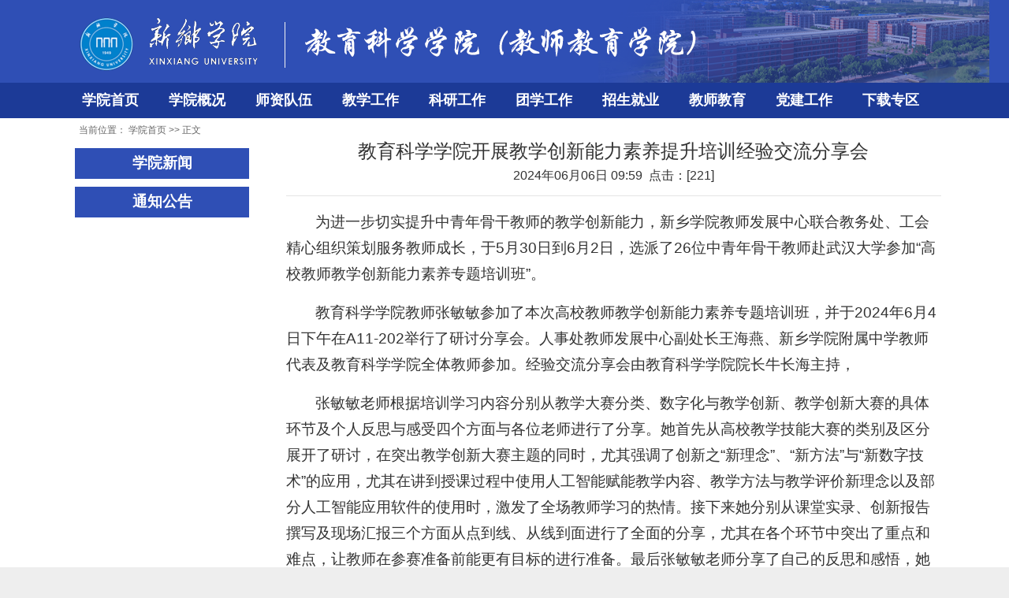

--- FILE ---
content_type: text/html
request_url: https://jk.xxu.edu.cn/info/1010/3655.htm
body_size: 4926
content:
<!DOCTYPE html><HTML lang="en"><HEAD><TITLE>教育科学学院开展教学创新能力素养提升培训经验交流分享会-新乡学院教育科学学院（教师教育学院）</TITLE><META Name="keywords" Content="新乡学院教育科学学院（教师教育学院）" />





<META charset="UTF-8">
<META content="IE=edge" http-equiv="X-UA-Compatible">
<META name="viewport" content="width=device-width, initial-scale=1.0">


<script src="../../js/jquery.min.js"></script><!-- 新 Bootstrap4 核心 CSS 文件 -->
<link rel="stylesheet" href="../../css/bootstrap.min.css">

<script src="../../js/popper.min.js"></script><!-- 最新的 Bootstrap4 核心 JavaScript 文件 -->
<script src="../../js/bootstrap.min.js"></script>
<link rel="stylesheet" href="../../style/styles.css">
<style>
          .carousel-item img {
              width: 100%;
              height:400px;}
          .col-md-4,.col-md-9,.col-md-10,.col-md-3,.col-md-12 {
               padding-right:1px;
               padding-left:0px;}
          .row{
              margin:0px;}
          body{
              background:#eee;}
              .h1, h1 {
    font-size: 1.5rem;}
    </STYLE>


<!--Announced by Visual SiteBuilder 9-->
<link rel="stylesheet" type="text/css" href="../../_sitegray/_sitegray_d.css" />
<script language="javascript" src="../../_sitegray/_sitegray.js"></script>
<!-- CustomerNO:77656262657232307e7a47575255574303060004 -->
<link rel="stylesheet" type="text/css" href="../../news_content.vsb.css" />
<script type="text/javascript" src="/system/resource/js/vsbscreen.min.js" id="_vsbscreen" devices="pc|pad"></script>
<script type="text/javascript" src="/system/resource/js/counter.js"></script>
<script type="text/javascript">_jsq_(1010,'/news_content.jsp',3655,942254601)</script>
</HEAD>
<BODY style="zoom: 1"><!-- 顶部logo -->
<DIV class="topbanner">
<DIV class="container">
<DIV class="row">
<DIV class="col-md-12"><IMG class="img-responsive" alt="" src="../../images/top.png"></DIV></DIV></DIV></DIV><!-- 顶部导航 -->
<DIV class="nav">
<DIV class="container">
<DIV class="row">
<DIV class="col-md-12"><!--#begineditable name="网站导航" clone="0" namechanged="0" order="0" ispublic="0" tagname="网站导航" viewid="1016176" contentviewid="" contype="" stylesysid="" layout="" action=""--><table>
    <tr>
        <td>
            <div class="nav_menustyle_1_1">
                <ul>
                    <li><a href="../../index.htm">学院首页<!--[if gte IE 7]><!--></a><!--<![endif]-->  
                    <!--[if lte IE 6]></a><![endif]-->
                    </li>
                    <li><a href="https://jk.xxu.edu.cn/xyk/xyjj.htm">学院概况<!--[if gte IE 7]><!--></a><!--<![endif]-->  
                    <!--[if lte IE 6]><table><tr><td><![endif]-->
                    <ul>
                        <li><a href="../../xyk/xyjj.htm">学院简介<!--[if gte IE 7]><!--></a><!--<![endif]--> 
                        <!--[if lte IE 6]></a><![endif]-->
                        </li>
                        <li><a href="../../xyk/jgsz.htm">机构设置<!--[if gte IE 7]><!--></a><!--<![endif]--> 
                        <!--[if lte IE 6]></a><![endif]-->
                        </li>
                        <li><a href="../../xyk/xrld.htm">现任领导<!--[if gte IE 7]><!--></a><!--<![endif]--> 
                        <!--[if lte IE 6]></a><![endif]-->
                        </li>
                    </ul>
                    <!--[if lte IE 6]></td></tr></table></a><![endif]-->
                    </li>
                    <li><a href="https://jk.xxu.edu.cn/szdw/jsml.htm">师资队伍<!--[if gte IE 7]><!--></a><!--<![endif]-->  
                    <!--[if lte IE 6]><table><tr><td><![endif]-->
                    <ul>
                        <li><a href="../../szdw/jsml.htm">教授名录<!--[if gte IE 7]><!--></a><!--<![endif]--> 
                        <!--[if lte IE 6]></a><![endif]-->
                        </li>
                        <li><a href="../../szdw/bsfc.htm">博士风采<!--[if gte IE 7]><!--></a><!--<![endif]--> 
                        <!--[if lte IE 6]></a><![endif]-->
                        </li>
                        <li><a href="../../szdw/fjs.htm">副教授<!--[if gte IE 7]><!--></a><!--<![endif]--> 
                        <!--[if lte IE 6]></a><![endif]-->
                        </li>
                        <li><a href="../../szdw/qnjs.htm">青年教师<!--[if gte IE 7]><!--></a><!--<![endif]--> 
                        <!--[if lte IE 6]></a><![endif]-->
                        </li>
                    </ul>
                    <!--[if lte IE 6]></td></tr></table></a><![endif]-->
                    </li>
                    <li><a href="https://jk.xxu.edu.cn/jxgz/jxdt.htm">教学工作<!--[if gte IE 7]><!--></a><!--<![endif]-->  
                    <!--[if lte IE 6]><table><tr><td><![endif]-->
                    <ul>
                        <li><a href="../../jxgz/jxdt.htm">教学动态<!--[if gte IE 7]><!--></a><!--<![endif]--> 
                        <!--[if lte IE 6]></a><![endif]-->
                        </li>
                        <li><a href="../../jxgz/zyjs.htm">专业建设<!--[if gte IE 7]><!--></a><!--<![endif]--> 
                        <!--[if lte IE 6]></a><![endif]-->
                        </li>
                        <li><a href="../../jxgz/sjjx.htm">实践教学<!--[if gte IE 7]><!--></a><!--<![endif]--> 
                        <!--[if lte IE 6]></a><![endif]-->
                        </li>
                        <li><a href="../../jxgz/U_Shz.htm">U-S合作<!--[if gte IE 7]><!--></a><!--<![endif]--> 
                        <!--[if lte IE 6]></a><![endif]-->
                        </li>
                        <li><a href="../../jxgz/jxcg.htm">教学成果<!--[if gte IE 7]><!--></a><!--<![endif]--> 
                        <!--[if lte IE 6]></a><![endif]-->
                        </li>
                    </ul>
                    <!--[if lte IE 6]></td></tr></table></a><![endif]-->
                    </li>
                    <li><a href="https://jk.xxu.edu.cn/kygz/kydt.htm">科研工作<!--[if gte IE 7]><!--></a><!--<![endif]-->  
                    <!--[if lte IE 6]><table><tr><td><![endif]-->
                    <ul>
                        <li><a href="../../kygz/kydt.htm">科研动态<!--[if gte IE 7]><!--></a><!--<![endif]--> 
                        <!--[if lte IE 6]></a><![endif]-->
                        </li>
                        <li><a href="../../kygz/xkjs.htm">学科建设<!--[if gte IE 7]><!--></a><!--<![endif]--> 
                        <!--[if lte IE 6]></a><![endif]-->
                        </li>
                        <li><a href="../../kygz/kycg.htm">科研成果<!--[if gte IE 7]><!--></a><!--<![endif]--> 
                        <!--[if lte IE 6]></a><![endif]-->
                        </li>
                    </ul>
                    <!--[if lte IE 6]></td></tr></table></a><![endif]-->
                    </li>
                    <li><a href="https://jk.xxu.edu.cn/txgz/dtjs.htm">团学工作<!--[if gte IE 7]><!--></a><!--<![endif]-->  
                    <!--[if lte IE 6]><table><tr><td><![endif]-->
                    <ul>
                        <li><a href="../../txgz/dtjs.htm">党团建设<!--[if gte IE 7]><!--></a><!--<![endif]--> 
                        <!--[if lte IE 6]></a><![endif]-->
                        </li>
                        <li><a href="../../txgz/xshd.htm">学生活动<!--[if gte IE 7]><!--></a><!--<![endif]--> 
                        <!--[if lte IE 6]></a><![endif]-->
                        </li>
                        <li><a href="../../txgz/tsst.htm">特色社团<!--[if gte IE 7]><!--></a><!--<![endif]--> 
                        <!--[if lte IE 6]></a><![endif]-->
                        </li>
                    </ul>
                    <!--[if lte IE 6]></td></tr></table></a><![endif]-->
                    </li>
                    <li><a href="https://jk.xxu.edu.cn/zsjy/zsxx.htm">招生就业<!--[if gte IE 7]><!--></a><!--<![endif]-->  
                    <!--[if lte IE 6]><table><tr><td><![endif]-->
                    <ul>
                        <li><a href="../../zsjy/zsxx.htm">招生信息<!--[if gte IE 7]><!--></a><!--<![endif]--> 
                        <!--[if lte IE 6]></a><![endif]-->
                        </li>
                        <li><a href="../../zsjy/zyjs.htm">专业介绍<!--[if gte IE 7]><!--></a><!--<![endif]--> 
                        <!--[if lte IE 6]></a><![endif]-->
                        </li>
                        <li><a href="../../zsjy/jygz.htm">就业工作<!--[if gte IE 7]><!--></a><!--<![endif]--> 
                        <!--[if lte IE 6]></a><![endif]-->
                        </li>
                        <li><a href="../../zsjy/rcpy.htm">人才培养<!--[if gte IE 7]><!--></a><!--<![endif]--> 
                        <!--[if lte IE 6]></a><![endif]-->
                        </li>
                        <li><a href="../../zsjy/xygz.htm">校友工作<!--[if gte IE 7]><!--></a><!--<![endif]--> 
                        <!--[if lte IE 6]></a><![endif]-->
                        </li>
                    </ul>
                    <!--[if lte IE 6]></td></tr></table></a><![endif]-->
                    </li>
                    <li><a href="../../jsjy/zcfg.htm">教师教育<!--[if gte IE 7]><!--></a><!--<![endif]-->  
                    <!--[if lte IE 6]><table><tr><td><![endif]-->
                    <ul>
                        <li><a href="../../jsjy/zcfg.htm">政策法规<!--[if gte IE 7]><!--></a><!--<![endif]--> 
                        <!--[if lte IE 6]></a><![endif]-->
                        </li>
                        <li><a href="../../jsjy/jspx.htm">教师培训<!--[if gte IE 7]><!--></a><!--<![endif]--> 
                        <!--[if lte IE 6]></a><![endif]-->
                        </li>
                    </ul>
                    <!--[if lte IE 6]></td></tr></table></a><![endif]-->
                    </li>
                    <li><a href="https://jk.xxu.edu.cn/djgz/zzjg1.htm">党建工作<!--[if gte IE 7]><!--></a><!--<![endif]-->  
                    <!--[if lte IE 6]><table><tr><td><![endif]-->
                    <ul>
                        <li><a href="../../djgz/zzjg1.htm">组织结构<!--[if gte IE 7]><!--></a><!--<![endif]--> 
                        <!--[if lte IE 6]></a><![endif]-->
                        </li>
                        <li><a href="../../djgz/gzzd1.htm">规章制度<!--[if gte IE 7]><!--></a><!--<![endif]--> 
                        <!--[if lte IE 6]></a><![endif]-->
                        </li>
                        <li><a href="../../djgz/djdt.htm">党建动态<!--[if gte IE 7]><!--></a><!--<![endif]--> 
                        <!--[if lte IE 6]></a><![endif]-->
                        </li>
                        <li><a href="../../djgz/xxyd.htm">学习园地<!--[if gte IE 7]><!--></a><!--<![endif]--> 
                        <!--[if lte IE 6]></a><![endif]-->
                        </li>
                        <li><a href="../../djgz/tzgz.htm">统战工作<!--[if gte IE 7]><!--></a><!--<![endif]--> 
                        <!--[if lte IE 6]></a><![endif]-->
                        </li>
                        <li><a href="../../djgz/ghzc.htm">工会之窗<!--[if gte IE 7]><!--></a><!--<![endif]--> 
                        <!--[if lte IE 6]></a><![endif]-->
                        </li>
                    </ul>
                    <!--[if lte IE 6]></td></tr></table></a><![endif]-->
                    </li>
                    <li><a href="https://jk.xxu.edu.cn/xzzq/djzl.htm">下载专区<!--[if gte IE 7]><!--></a><!--<![endif]-->  
                    <!--[if lte IE 6]><table><tr><td><![endif]-->
                    <ul>
                        <li><a href="../../xzzq/djzl.htm">党建资料<!--[if gte IE 7]><!--></a><!--<![endif]--> 
                        <!--[if lte IE 6]></a><![endif]-->
                        </li>
                        <li><a href="../../xzzq/jxzl.htm">教学资料<!--[if gte IE 7]><!--></a><!--<![endif]--> 
                        <!--[if lte IE 6]></a><![endif]-->
                        </li>
                        <li><a href="../../xzzq/kyzl.htm">科研资料<!--[if gte IE 7]><!--></a><!--<![endif]--> 
                        <!--[if lte IE 6]></a><![endif]-->
                        </li>
                        <li><a href="../../xzzq/xsgl.htm">学生管理<!--[if gte IE 7]><!--></a><!--<![endif]--> 
                        <!--[if lte IE 6]></a><![endif]-->
                        </li>
                        <li><a href="../../xzzq/qtzl.htm">其他资料<!--[if gte IE 7]><!--></a><!--<![endif]--> 
                        <!--[if lte IE 6]></a><![endif]-->
                        </li>
                    </ul>
                    <!--[if lte IE 6]></td></tr></table></a><![endif]-->
                    </li>
                </ul>
            </div>
        </td>
    </tr>
</table><!--#endeditable--></DIV></DIV></DIV></DIV><!-- 主体 -->
<DIV class="content" style="background: #fff">
<DIV class="container">
<DIV class="row clearfix">
<DIV class="col-md-12"><!--#begineditable name="当前位置" clone="0" namechanged="0" order="1" ispublic="0" tagname="当前位置" viewid="1016191" contentviewid="" contype="" stylesysid="" layout="" action=""--><div style="margin-left:15px;color:#666;font-size:9pt;line-height:25px;">
    当前位置：
                        <a href="../../index.htm" style="color:#666;font-size:9pt">学院首页</a>
                >>
                正文
</div><!--#endeditable--></DIV></DIV>
<DIV class="row clearfix">
<DIV class="col-md-3">
<UL>
<LI style="list-style-type: none; width: 80%; background: #2f4fb5; color: #fff; padding-bottom: 10px; text-align: center; padding-top: 10px; padding-left: 5px; margin: 10px; padding-right: 5px"><A title="学院新闻" href="../../index/xwkx.htm" style="font-size: 14pt; font-weight: bolder; color: white">学院新闻</A> </LI>
<LI style="list-style-type: none; width: 80%; background: #2f4fb5; color: #fff; padding-bottom: 10px; text-align: center; padding-top: 10px; padding-left: 5px; margin: 10px; padding-right: 5px"><A title="通知公告" href="../../index/tzgg.htm" style="font-size: 14pt; font-weight: bolder; color: white">通知公告</A> </LI></UL></DIV>
<DIV class="col-md-9"><!--#begineditable name="文章内容" clone="0" namechanged="0" order="2" ispublic="0" tagname="文章内容" viewid="1016189" contentviewid="" contype="" stylesysid="" layout="" action=""-->
<script language="javascript" src="/system/resource/js/dynclicks.js"></script><script language="javascript" src="../../_dwr/interface/NewsvoteDWR.js"></script><script language="javascript" src="../../_dwr/engine.js"></script><script language="javascript" src="/system/resource/js/news/newscontent.js"></script><script type="text/javascript">NewsvoteDWR.getNewsLinkUrl(3655,'942254601','vsb',newsSkip);function newsSkip(data){if(data != ""){window.location.href = data;}}</script><LINK href="/system/resource/js/photoswipe/3.0.5.1/photoswipe.css" type="text/css" rel="stylesheet"><script language="javascript" src="/system/resource/js/photoswipe/3.0.5.1/klass.min.js"></script><LINK href="/system/resource/style/component/news/content/format4.css" type="text/css" rel="stylesheet"><script language="javascript" src="/system/resource/js/ajax.js"></script><form name="_newscontent_fromname"><script language="javascript" src="/system/resource/js/jquery/jquery-latest.min.js"></script>
<div>
    <h1 align="center">教育科学学院开展教学创新能力素养提升培训经验交流分享会</h1>
    <div align="center">2024年06月06日 09:59&nbsp;&nbsp;点击：[<script>_showDynClicks("wbnews", 942254601, 3655)</script>] </div>
    <hr>
    <div id="vsb_content_4"><p class="vsbcontent_start"></p>
<p>为进一步切实提升中青年骨干教师的教学创新能力，新乡学院教师发展中心联合教务处、工会精心组织策划服务教师成长，于5月30日到6月2日，选派了26位中青年骨干教师赴武汉大学参加“高校教师教学创新能力素养专题培训班”。</p>
<p>教育科学学院教师张敏敏参加了本次高校教师教学创新能力素养专题培训班，并于2024年6月4日下午在A11-202举行了研讨分享会。人事处教师发展中心副处长王海燕、新乡学院附属中学教师代表及教育科学学院全体教师参加。经验交流分享会由教育科学学院院长牛长海主持，</p>
<p>张敏敏老师根据培训学习内容分别从教学大赛分类、数字化与教学创新、教学创新大赛的具体环节及个人反思与感受四个方面与各位老师进行了分享。她首先从高校教学技能大赛的类别及区分展开了研讨，在突出教学创新大赛主题的同时，尤其强调了创新之“新理念”、“新方法”与“新数字技术”的应用，尤其在讲到授课过程中使用人工智能赋能教学内容、教学方法与教学评价新理念以及部分人工智能应用软件的使用时，激发了全场教师学习的热情。接下来她分别从课堂实录、创新报告撰写及现场汇报三个方面从点到线、从线到面进行了全面的分享，尤其在各个环节中突出了重点和难点，让教师在参赛准备前能更有目标的进行准备。最后张敏敏老师分享了自己的反思和感悟，她表示此次培训收获颇丰，不仅拓宽了教学视野，也激发了教学创新的热情，更是为未来的教育教学指明了明确的努力方向。</p>
<p class="vsbcontent_end">本次研讨会不仅为教师们提供了一个交流学习、提升教学技能的平台，也为我院教师发展及教育教学改革注入了新的活力。学院将以此次培训为契机，鼓励教师将把所学应用到教学实践中，鼓励中青年骨干教师积极参与各类培训，不断提升自身综合素质和教学能力。</p>
<p class="vsbcontent_img">
 <img width="276" height="184" src="/__local/4/D1/8F/EEB1277F1AF927D422DB84A9726_186E8E69_31BCF.png" vsbhref="vurl" vurl="/_vsl/4D18FEEB1277F1AF927D422DB84A9726/186E8E69/31BCF" vheight="184" vwidth="276" orisrc="/__local/4/D1/8F/EEB1277F1AF927D422DB84A9726_186E8E69_31BCF.png" class="img_vsb_content"></p>
<p class="vsbcontent_img">
 <img width="292" height="195" src="/__local/B/96/50/8007545DA9AE1F75DB020EA4356_DABE08A6_37C2E.png" vsbhref="vurl" vurl="/_vsl/B96508007545DA9AE1F75DB020EA4356/DABE08A6/37C2E" vheight="195" vwidth="292" orisrc="/__local/B/96/50/8007545DA9AE1F75DB020EA4356_DABE08A6_37C2E.png" class="img_vsb_content">
 <img width="286" height="191" src="/__local/4/EB/8D/0BEE9D7521167D074EAC91CBC78_69B0DBE4_357F6.png" vsbhref="vurl" vurl="/_vsl/4EB8D0BEE9D7521167D074EAC91CBC78/69B0DBE4/357F6" vheight="191" vwidth="286" orisrc="/__local/4/EB/8D/0BEE9D7521167D074EAC91CBC78_69B0DBE4_357F6.png" class="img_vsb_content"></p></div><div id="div_vote_id"></div>
        <p align="right">
        上一条：<a href="3650.htm">教育科学学院第四届三笔字大赛决赛圆满结束</a>
        下一条：<a href="3649.htm">双师双能型教师实践基地平台建设项目ISW教学技能工作坊经验研讨会顺利开展</a>
    </p>
    <p align="right">【<a href="javascript:window.opener=null;window.open('','_self');window.close();">关闭</a>】</p>
</div>
</form><!--#endeditable--></DIV></DIV></DIV></DIV><!-- 版权 -->
<DIV class="copyright">
<DIV class="container">
<DIV class="row">
<DIV class="col-md-5" style="border-right: #fff 1px solid">
<DIV class="text-center"><IMG alt="" src="../../images/logo.png" width="146" height="126" style="height: 143px; width: 148px"></DIV>
<DIV class="text-center"><!--#begineditable clone="0" namechanged="0" order="8" ispublic="0" tagname="版权" viewid="1016188" contentviewid="" contype="" stylesysid="" layout="" action="" name="版权"--><!-- 版权内容请在本组件"内容配置-版权"处填写 -->
<p style="text-align:center;">新乡学院教育科学学院（教师教育学院）&nbsp;&nbsp;</p><p style="text-align: center;">地址：河南新乡市金穗大道191号A-11号楼3层<br />电话：0373-3683026 &nbsp;&nbsp;&nbsp;邮编：453000<br /></p><!--#endeditable--></DIV></DIV>
<DIV class="col-md-2 text-center"><IMG alt="" src="../../images/gongzhong.png" style="height: 100px; margin-top: 60px"> </DIV>
<DIV class="col-md-2 text-center"><IMG alt="" src="../../images/weibo.png" style="height: 100px; margin-top: 60px"> </DIV>
<DIV class="col-md-3 text-center">
<P style="font-size: 40px; font-family: LiSu; font-weight: 800; padding-bottom: 10px; padding-top: 10px; padding-left: 10px; margin: 50px 10px 10px; padding-right: 10px">博洽 笃行</P>
<P style="font-size: 40px; font-family: LiSu; font-weight: 800; padding-bottom: 10px; padding-top: 10px; padding-left: 10px; margin: 10px; padding-right: 10px">启智 育人</P></DIV></DIV></DIV></DIV><script>
    $(function () {


    });
</script></DIV>

</BODY></HTML>


--- FILE ---
content_type: text/css
request_url: https://jk.xxu.edu.cn/style/styles.css
body_size: 541
content:
@charset "utf-8";

body  {
 margin: 0;
 padding: 0;
 font-family: "微软雅黑","宋体",Arial;
 }
*{
    margin: 0px;
    padding: 0px;
}
a{
color:#000;
font-size:12pt;
}
.topbanner{
    background-color: #2f4fb5;
}
.nav{
    color: #fff;
    background-color: #1c3a97;
    border-top: 0px solid #4461bd;
}
.content{
  color: black;
}
.newstitle{
background:#fff;
    color: #1c3a97;
    line-height: 40px;
    text-indent: 20px;
    font-size: 18px;
    font-weight:600;
    margin-top: 0;
    border-bottom:2px solid #1c3a97;
border-left:1px solid #aaa;
border-right:1px solid #aaa;
border-top:1px solid #aaa;
}
.newscontent{
    height: 300px;
     background:#fff;
border-left:1px solid #999;
border-top:1px solid #999;;
box-shadow: 1px 1px 1px #999;
padding:20px;
}
.newscontent ul{
width:100%;
}


.newscontent li{
margin-left:20px;
border-bottom:1px dashed #cccccc;
line-height:32px;
}
.project li,.project ul{
margin:0px auto;
width:100%;
list-style:none;
line-height:45px;
text-align:left;
padding-left:60px;
}
.newscontent li a{

font-size:12pt;
}
.newscontent_s{
    height: 270px;
     background:#fff;
border-left:1px solid #999;
border-top:1px solid #999;;
box-shadow: 1px 1px 1px #999;
}
.copyright{
margin-top:10px;
    background-color: #2f4fb5;
    padding: 10px 0;
    color: #fff;
    line-height: 25px;
}